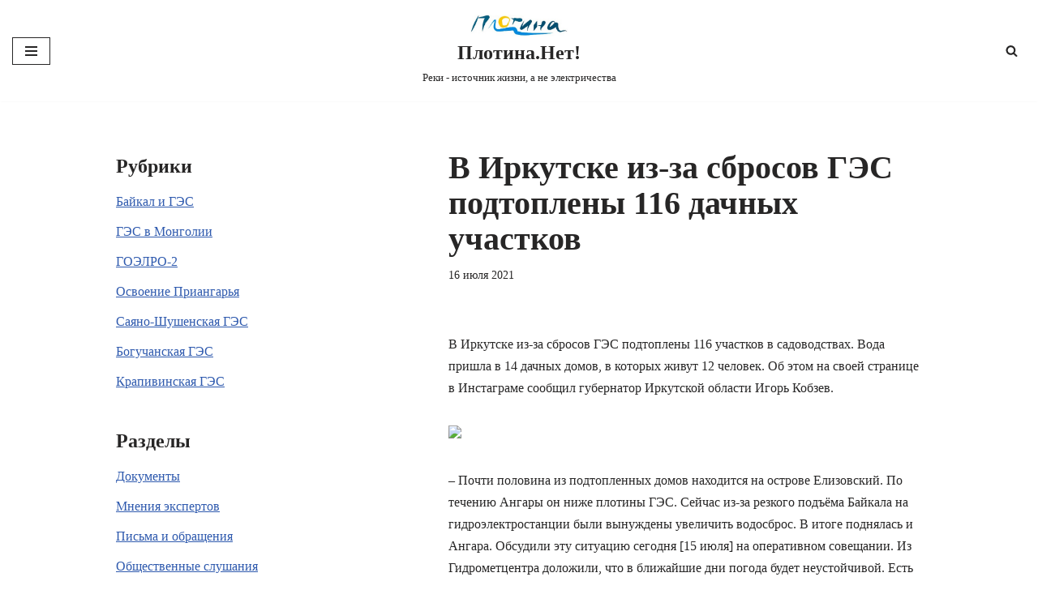

--- FILE ---
content_type: text/html; charset=UTF-8
request_url: https://www.plotina.net/v-irkutske-iz-za-sbrosov-ges-podtopleny-116-dachnyx-uchastkov/
body_size: 16921
content:
<!DOCTYPE html>
<html lang="ru-RU" prefix="og: http://ogp.me/ns# fb: http://ogp.me/ns/fb#">

<head>
	
	<meta charset="UTF-8">
	<meta name="viewport" content="width=device-width, initial-scale=1, minimum-scale=1">
	<link rel="profile" href="http://gmpg.org/xfn/11">
		<title>В Иркутске из-за сбросов ГЭС подтоплены 116 дачных участков &#8212; Плотина.Нет!</title>
<meta name='robots' content='max-image-preview:large' />
	<style>img:is([sizes="auto" i], [sizes^="auto," i]) { contain-intrinsic-size: 3000px 1500px }</style>
	<link rel='dns-prefetch' href='//www.plotina.net' />
<link rel="alternate" type="application/rss+xml" title="Плотина.Нет! &raquo; Лента" href="https://www.plotina.net/feed/" />
<link rel="alternate" type="application/rss+xml" title="Плотина.Нет! &raquo; Лента комментариев" href="https://www.plotina.net/comments/feed/" />
<link rel="alternate" type="application/rss+xml" title="Плотина.Нет! &raquo; Лента комментариев к &laquo;В Иркутске из-за сбросов ГЭС подтоплены 116 дачных участков&raquo;" href="https://www.plotina.net/v-irkutske-iz-za-sbrosov-ges-podtopleny-116-dachnyx-uchastkov/feed/" />
<script>
window._wpemojiSettings = {"baseUrl":"https:\/\/s.w.org\/images\/core\/emoji\/16.0.1\/72x72\/","ext":".png","svgUrl":"https:\/\/s.w.org\/images\/core\/emoji\/16.0.1\/svg\/","svgExt":".svg","source":{"concatemoji":"https:\/\/www.plotina.net\/wp-includes\/js\/wp-emoji-release.min.js?ver=6.8.3"}};
/*! This file is auto-generated */
!function(s,n){var o,i,e;function c(e){try{var t={supportTests:e,timestamp:(new Date).valueOf()};sessionStorage.setItem(o,JSON.stringify(t))}catch(e){}}function p(e,t,n){e.clearRect(0,0,e.canvas.width,e.canvas.height),e.fillText(t,0,0);var t=new Uint32Array(e.getImageData(0,0,e.canvas.width,e.canvas.height).data),a=(e.clearRect(0,0,e.canvas.width,e.canvas.height),e.fillText(n,0,0),new Uint32Array(e.getImageData(0,0,e.canvas.width,e.canvas.height).data));return t.every(function(e,t){return e===a[t]})}function u(e,t){e.clearRect(0,0,e.canvas.width,e.canvas.height),e.fillText(t,0,0);for(var n=e.getImageData(16,16,1,1),a=0;a<n.data.length;a++)if(0!==n.data[a])return!1;return!0}function f(e,t,n,a){switch(t){case"flag":return n(e,"\ud83c\udff3\ufe0f\u200d\u26a7\ufe0f","\ud83c\udff3\ufe0f\u200b\u26a7\ufe0f")?!1:!n(e,"\ud83c\udde8\ud83c\uddf6","\ud83c\udde8\u200b\ud83c\uddf6")&&!n(e,"\ud83c\udff4\udb40\udc67\udb40\udc62\udb40\udc65\udb40\udc6e\udb40\udc67\udb40\udc7f","\ud83c\udff4\u200b\udb40\udc67\u200b\udb40\udc62\u200b\udb40\udc65\u200b\udb40\udc6e\u200b\udb40\udc67\u200b\udb40\udc7f");case"emoji":return!a(e,"\ud83e\udedf")}return!1}function g(e,t,n,a){var r="undefined"!=typeof WorkerGlobalScope&&self instanceof WorkerGlobalScope?new OffscreenCanvas(300,150):s.createElement("canvas"),o=r.getContext("2d",{willReadFrequently:!0}),i=(o.textBaseline="top",o.font="600 32px Arial",{});return e.forEach(function(e){i[e]=t(o,e,n,a)}),i}function t(e){var t=s.createElement("script");t.src=e,t.defer=!0,s.head.appendChild(t)}"undefined"!=typeof Promise&&(o="wpEmojiSettingsSupports",i=["flag","emoji"],n.supports={everything:!0,everythingExceptFlag:!0},e=new Promise(function(e){s.addEventListener("DOMContentLoaded",e,{once:!0})}),new Promise(function(t){var n=function(){try{var e=JSON.parse(sessionStorage.getItem(o));if("object"==typeof e&&"number"==typeof e.timestamp&&(new Date).valueOf()<e.timestamp+604800&&"object"==typeof e.supportTests)return e.supportTests}catch(e){}return null}();if(!n){if("undefined"!=typeof Worker&&"undefined"!=typeof OffscreenCanvas&&"undefined"!=typeof URL&&URL.createObjectURL&&"undefined"!=typeof Blob)try{var e="postMessage("+g.toString()+"("+[JSON.stringify(i),f.toString(),p.toString(),u.toString()].join(",")+"));",a=new Blob([e],{type:"text/javascript"}),r=new Worker(URL.createObjectURL(a),{name:"wpTestEmojiSupports"});return void(r.onmessage=function(e){c(n=e.data),r.terminate(),t(n)})}catch(e){}c(n=g(i,f,p,u))}t(n)}).then(function(e){for(var t in e)n.supports[t]=e[t],n.supports.everything=n.supports.everything&&n.supports[t],"flag"!==t&&(n.supports.everythingExceptFlag=n.supports.everythingExceptFlag&&n.supports[t]);n.supports.everythingExceptFlag=n.supports.everythingExceptFlag&&!n.supports.flag,n.DOMReady=!1,n.readyCallback=function(){n.DOMReady=!0}}).then(function(){return e}).then(function(){var e;n.supports.everything||(n.readyCallback(),(e=n.source||{}).concatemoji?t(e.concatemoji):e.wpemoji&&e.twemoji&&(t(e.twemoji),t(e.wpemoji)))}))}((window,document),window._wpemojiSettings);
</script>
<style id='wp-emoji-styles-inline-css'>

	img.wp-smiley, img.emoji {
		display: inline !important;
		border: none !important;
		box-shadow: none !important;
		height: 1em !important;
		width: 1em !important;
		margin: 0 0.07em !important;
		vertical-align: -0.1em !important;
		background: none !important;
		padding: 0 !important;
	}
</style>
<link rel='stylesheet' id='wp-block-library-css' href='https://www.plotina.net/wp-includes/css/dist/block-library/style.min.css?ver=6.8.3' media='all' />
<style id='classic-theme-styles-inline-css'>
/*! This file is auto-generated */
.wp-block-button__link{color:#fff;background-color:#32373c;border-radius:9999px;box-shadow:none;text-decoration:none;padding:calc(.667em + 2px) calc(1.333em + 2px);font-size:1.125em}.wp-block-file__button{background:#32373c;color:#fff;text-decoration:none}
</style>
<style id='global-styles-inline-css'>
:root{--wp--preset--aspect-ratio--square: 1;--wp--preset--aspect-ratio--4-3: 4/3;--wp--preset--aspect-ratio--3-4: 3/4;--wp--preset--aspect-ratio--3-2: 3/2;--wp--preset--aspect-ratio--2-3: 2/3;--wp--preset--aspect-ratio--16-9: 16/9;--wp--preset--aspect-ratio--9-16: 9/16;--wp--preset--color--black: #000000;--wp--preset--color--cyan-bluish-gray: #abb8c3;--wp--preset--color--white: #ffffff;--wp--preset--color--pale-pink: #f78da7;--wp--preset--color--vivid-red: #cf2e2e;--wp--preset--color--luminous-vivid-orange: #ff6900;--wp--preset--color--luminous-vivid-amber: #fcb900;--wp--preset--color--light-green-cyan: #7bdcb5;--wp--preset--color--vivid-green-cyan: #00d084;--wp--preset--color--pale-cyan-blue: #8ed1fc;--wp--preset--color--vivid-cyan-blue: #0693e3;--wp--preset--color--vivid-purple: #9b51e0;--wp--preset--color--neve-link-color: var(--nv-primary-accent);--wp--preset--color--neve-link-hover-color: var(--nv-secondary-accent);--wp--preset--color--nv-site-bg: var(--nv-site-bg);--wp--preset--color--nv-light-bg: var(--nv-light-bg);--wp--preset--color--nv-dark-bg: var(--nv-dark-bg);--wp--preset--color--neve-text-color: var(--nv-text-color);--wp--preset--color--nv-text-dark-bg: var(--nv-text-dark-bg);--wp--preset--color--nv-c-1: var(--nv-c-1);--wp--preset--color--nv-c-2: var(--nv-c-2);--wp--preset--gradient--vivid-cyan-blue-to-vivid-purple: linear-gradient(135deg,rgba(6,147,227,1) 0%,rgb(155,81,224) 100%);--wp--preset--gradient--light-green-cyan-to-vivid-green-cyan: linear-gradient(135deg,rgb(122,220,180) 0%,rgb(0,208,130) 100%);--wp--preset--gradient--luminous-vivid-amber-to-luminous-vivid-orange: linear-gradient(135deg,rgba(252,185,0,1) 0%,rgba(255,105,0,1) 100%);--wp--preset--gradient--luminous-vivid-orange-to-vivid-red: linear-gradient(135deg,rgba(255,105,0,1) 0%,rgb(207,46,46) 100%);--wp--preset--gradient--very-light-gray-to-cyan-bluish-gray: linear-gradient(135deg,rgb(238,238,238) 0%,rgb(169,184,195) 100%);--wp--preset--gradient--cool-to-warm-spectrum: linear-gradient(135deg,rgb(74,234,220) 0%,rgb(151,120,209) 20%,rgb(207,42,186) 40%,rgb(238,44,130) 60%,rgb(251,105,98) 80%,rgb(254,248,76) 100%);--wp--preset--gradient--blush-light-purple: linear-gradient(135deg,rgb(255,206,236) 0%,rgb(152,150,240) 100%);--wp--preset--gradient--blush-bordeaux: linear-gradient(135deg,rgb(254,205,165) 0%,rgb(254,45,45) 50%,rgb(107,0,62) 100%);--wp--preset--gradient--luminous-dusk: linear-gradient(135deg,rgb(255,203,112) 0%,rgb(199,81,192) 50%,rgb(65,88,208) 100%);--wp--preset--gradient--pale-ocean: linear-gradient(135deg,rgb(255,245,203) 0%,rgb(182,227,212) 50%,rgb(51,167,181) 100%);--wp--preset--gradient--electric-grass: linear-gradient(135deg,rgb(202,248,128) 0%,rgb(113,206,126) 100%);--wp--preset--gradient--midnight: linear-gradient(135deg,rgb(2,3,129) 0%,rgb(40,116,252) 100%);--wp--preset--font-size--small: 13px;--wp--preset--font-size--medium: 20px;--wp--preset--font-size--large: 36px;--wp--preset--font-size--x-large: 42px;--wp--preset--spacing--20: 0.44rem;--wp--preset--spacing--30: 0.67rem;--wp--preset--spacing--40: 1rem;--wp--preset--spacing--50: 1.5rem;--wp--preset--spacing--60: 2.25rem;--wp--preset--spacing--70: 3.38rem;--wp--preset--spacing--80: 5.06rem;--wp--preset--shadow--natural: 6px 6px 9px rgba(0, 0, 0, 0.2);--wp--preset--shadow--deep: 12px 12px 50px rgba(0, 0, 0, 0.4);--wp--preset--shadow--sharp: 6px 6px 0px rgba(0, 0, 0, 0.2);--wp--preset--shadow--outlined: 6px 6px 0px -3px rgba(255, 255, 255, 1), 6px 6px rgba(0, 0, 0, 1);--wp--preset--shadow--crisp: 6px 6px 0px rgba(0, 0, 0, 1);}:where(.is-layout-flex){gap: 0.5em;}:where(.is-layout-grid){gap: 0.5em;}body .is-layout-flex{display: flex;}.is-layout-flex{flex-wrap: wrap;align-items: center;}.is-layout-flex > :is(*, div){margin: 0;}body .is-layout-grid{display: grid;}.is-layout-grid > :is(*, div){margin: 0;}:where(.wp-block-columns.is-layout-flex){gap: 2em;}:where(.wp-block-columns.is-layout-grid){gap: 2em;}:where(.wp-block-post-template.is-layout-flex){gap: 1.25em;}:where(.wp-block-post-template.is-layout-grid){gap: 1.25em;}.has-black-color{color: var(--wp--preset--color--black) !important;}.has-cyan-bluish-gray-color{color: var(--wp--preset--color--cyan-bluish-gray) !important;}.has-white-color{color: var(--wp--preset--color--white) !important;}.has-pale-pink-color{color: var(--wp--preset--color--pale-pink) !important;}.has-vivid-red-color{color: var(--wp--preset--color--vivid-red) !important;}.has-luminous-vivid-orange-color{color: var(--wp--preset--color--luminous-vivid-orange) !important;}.has-luminous-vivid-amber-color{color: var(--wp--preset--color--luminous-vivid-amber) !important;}.has-light-green-cyan-color{color: var(--wp--preset--color--light-green-cyan) !important;}.has-vivid-green-cyan-color{color: var(--wp--preset--color--vivid-green-cyan) !important;}.has-pale-cyan-blue-color{color: var(--wp--preset--color--pale-cyan-blue) !important;}.has-vivid-cyan-blue-color{color: var(--wp--preset--color--vivid-cyan-blue) !important;}.has-vivid-purple-color{color: var(--wp--preset--color--vivid-purple) !important;}.has-neve-link-color-color{color: var(--wp--preset--color--neve-link-color) !important;}.has-neve-link-hover-color-color{color: var(--wp--preset--color--neve-link-hover-color) !important;}.has-nv-site-bg-color{color: var(--wp--preset--color--nv-site-bg) !important;}.has-nv-light-bg-color{color: var(--wp--preset--color--nv-light-bg) !important;}.has-nv-dark-bg-color{color: var(--wp--preset--color--nv-dark-bg) !important;}.has-neve-text-color-color{color: var(--wp--preset--color--neve-text-color) !important;}.has-nv-text-dark-bg-color{color: var(--wp--preset--color--nv-text-dark-bg) !important;}.has-nv-c-1-color{color: var(--wp--preset--color--nv-c-1) !important;}.has-nv-c-2-color{color: var(--wp--preset--color--nv-c-2) !important;}.has-black-background-color{background-color: var(--wp--preset--color--black) !important;}.has-cyan-bluish-gray-background-color{background-color: var(--wp--preset--color--cyan-bluish-gray) !important;}.has-white-background-color{background-color: var(--wp--preset--color--white) !important;}.has-pale-pink-background-color{background-color: var(--wp--preset--color--pale-pink) !important;}.has-vivid-red-background-color{background-color: var(--wp--preset--color--vivid-red) !important;}.has-luminous-vivid-orange-background-color{background-color: var(--wp--preset--color--luminous-vivid-orange) !important;}.has-luminous-vivid-amber-background-color{background-color: var(--wp--preset--color--luminous-vivid-amber) !important;}.has-light-green-cyan-background-color{background-color: var(--wp--preset--color--light-green-cyan) !important;}.has-vivid-green-cyan-background-color{background-color: var(--wp--preset--color--vivid-green-cyan) !important;}.has-pale-cyan-blue-background-color{background-color: var(--wp--preset--color--pale-cyan-blue) !important;}.has-vivid-cyan-blue-background-color{background-color: var(--wp--preset--color--vivid-cyan-blue) !important;}.has-vivid-purple-background-color{background-color: var(--wp--preset--color--vivid-purple) !important;}.has-neve-link-color-background-color{background-color: var(--wp--preset--color--neve-link-color) !important;}.has-neve-link-hover-color-background-color{background-color: var(--wp--preset--color--neve-link-hover-color) !important;}.has-nv-site-bg-background-color{background-color: var(--wp--preset--color--nv-site-bg) !important;}.has-nv-light-bg-background-color{background-color: var(--wp--preset--color--nv-light-bg) !important;}.has-nv-dark-bg-background-color{background-color: var(--wp--preset--color--nv-dark-bg) !important;}.has-neve-text-color-background-color{background-color: var(--wp--preset--color--neve-text-color) !important;}.has-nv-text-dark-bg-background-color{background-color: var(--wp--preset--color--nv-text-dark-bg) !important;}.has-nv-c-1-background-color{background-color: var(--wp--preset--color--nv-c-1) !important;}.has-nv-c-2-background-color{background-color: var(--wp--preset--color--nv-c-2) !important;}.has-black-border-color{border-color: var(--wp--preset--color--black) !important;}.has-cyan-bluish-gray-border-color{border-color: var(--wp--preset--color--cyan-bluish-gray) !important;}.has-white-border-color{border-color: var(--wp--preset--color--white) !important;}.has-pale-pink-border-color{border-color: var(--wp--preset--color--pale-pink) !important;}.has-vivid-red-border-color{border-color: var(--wp--preset--color--vivid-red) !important;}.has-luminous-vivid-orange-border-color{border-color: var(--wp--preset--color--luminous-vivid-orange) !important;}.has-luminous-vivid-amber-border-color{border-color: var(--wp--preset--color--luminous-vivid-amber) !important;}.has-light-green-cyan-border-color{border-color: var(--wp--preset--color--light-green-cyan) !important;}.has-vivid-green-cyan-border-color{border-color: var(--wp--preset--color--vivid-green-cyan) !important;}.has-pale-cyan-blue-border-color{border-color: var(--wp--preset--color--pale-cyan-blue) !important;}.has-vivid-cyan-blue-border-color{border-color: var(--wp--preset--color--vivid-cyan-blue) !important;}.has-vivid-purple-border-color{border-color: var(--wp--preset--color--vivid-purple) !important;}.has-neve-link-color-border-color{border-color: var(--wp--preset--color--neve-link-color) !important;}.has-neve-link-hover-color-border-color{border-color: var(--wp--preset--color--neve-link-hover-color) !important;}.has-nv-site-bg-border-color{border-color: var(--wp--preset--color--nv-site-bg) !important;}.has-nv-light-bg-border-color{border-color: var(--wp--preset--color--nv-light-bg) !important;}.has-nv-dark-bg-border-color{border-color: var(--wp--preset--color--nv-dark-bg) !important;}.has-neve-text-color-border-color{border-color: var(--wp--preset--color--neve-text-color) !important;}.has-nv-text-dark-bg-border-color{border-color: var(--wp--preset--color--nv-text-dark-bg) !important;}.has-nv-c-1-border-color{border-color: var(--wp--preset--color--nv-c-1) !important;}.has-nv-c-2-border-color{border-color: var(--wp--preset--color--nv-c-2) !important;}.has-vivid-cyan-blue-to-vivid-purple-gradient-background{background: var(--wp--preset--gradient--vivid-cyan-blue-to-vivid-purple) !important;}.has-light-green-cyan-to-vivid-green-cyan-gradient-background{background: var(--wp--preset--gradient--light-green-cyan-to-vivid-green-cyan) !important;}.has-luminous-vivid-amber-to-luminous-vivid-orange-gradient-background{background: var(--wp--preset--gradient--luminous-vivid-amber-to-luminous-vivid-orange) !important;}.has-luminous-vivid-orange-to-vivid-red-gradient-background{background: var(--wp--preset--gradient--luminous-vivid-orange-to-vivid-red) !important;}.has-very-light-gray-to-cyan-bluish-gray-gradient-background{background: var(--wp--preset--gradient--very-light-gray-to-cyan-bluish-gray) !important;}.has-cool-to-warm-spectrum-gradient-background{background: var(--wp--preset--gradient--cool-to-warm-spectrum) !important;}.has-blush-light-purple-gradient-background{background: var(--wp--preset--gradient--blush-light-purple) !important;}.has-blush-bordeaux-gradient-background{background: var(--wp--preset--gradient--blush-bordeaux) !important;}.has-luminous-dusk-gradient-background{background: var(--wp--preset--gradient--luminous-dusk) !important;}.has-pale-ocean-gradient-background{background: var(--wp--preset--gradient--pale-ocean) !important;}.has-electric-grass-gradient-background{background: var(--wp--preset--gradient--electric-grass) !important;}.has-midnight-gradient-background{background: var(--wp--preset--gradient--midnight) !important;}.has-small-font-size{font-size: var(--wp--preset--font-size--small) !important;}.has-medium-font-size{font-size: var(--wp--preset--font-size--medium) !important;}.has-large-font-size{font-size: var(--wp--preset--font-size--large) !important;}.has-x-large-font-size{font-size: var(--wp--preset--font-size--x-large) !important;}
:where(.wp-block-post-template.is-layout-flex){gap: 1.25em;}:where(.wp-block-post-template.is-layout-grid){gap: 1.25em;}
:where(.wp-block-columns.is-layout-flex){gap: 2em;}:where(.wp-block-columns.is-layout-grid){gap: 2em;}
:root :where(.wp-block-pullquote){font-size: 1.5em;line-height: 1.6;}
</style>
<link rel='stylesheet' id='collapsed-archives-style-css' href='https://www.plotina.net/wp-content/plugins/collapsed-archives/style.css?ver=6.8.3' media='all' />
<link rel='stylesheet' id='neve-style-css' href='https://www.plotina.net/wp-content/themes/neve/style-main-new.min.css?ver=4.1.4' media='all' />
<style id='neve-style-inline-css'>
.is-menu-sidebar .header-menu-sidebar { visibility: visible; }.is-menu-sidebar.menu_sidebar_slide_left .header-menu-sidebar { transform: translate3d(0, 0, 0); left: 0; }.is-menu-sidebar.menu_sidebar_slide_right .header-menu-sidebar { transform: translate3d(0, 0, 0); right: 0; }.is-menu-sidebar.menu_sidebar_pull_right .header-menu-sidebar, .is-menu-sidebar.menu_sidebar_pull_left .header-menu-sidebar { transform: translateX(0); }.is-menu-sidebar.menu_sidebar_dropdown .header-menu-sidebar { height: auto; }.is-menu-sidebar.menu_sidebar_dropdown .header-menu-sidebar-inner { max-height: 400px; padding: 20px 0; }.is-menu-sidebar.menu_sidebar_full_canvas .header-menu-sidebar { opacity: 1; }.header-menu-sidebar .menu-item-nav-search:not(.floating) { pointer-events: none; }.header-menu-sidebar .menu-item-nav-search .is-menu-sidebar { pointer-events: unset; }@media screen and (max-width: 960px) { .builder-item.cr .item--inner { --textalign: center; --justify: center; } }
.nv-meta-list li.meta:not(:last-child):after { content:"/" }.nv-meta-list .no-mobile{
			display:none;
		}.nv-meta-list li.last::after{
			content: ""!important;
		}@media (min-width: 769px) {
			.nv-meta-list .no-mobile {
				display: inline-block;
			}
			.nv-meta-list li.last:not(:last-child)::after {
		 		content: "/" !important;
			}
		}
 :root{ --container: 748px;--postwidth:100%; --primarybtnbg: var(--nv-primary-accent); --primarybtnhoverbg: var(--nv-primary-accent); --primarybtncolor: #fff; --secondarybtncolor: var(--nv-primary-accent); --primarybtnhovercolor: #fff; --secondarybtnhovercolor: var(--nv-primary-accent);--primarybtnborderradius:3px;--secondarybtnborderradius:3px;--secondarybtnborderwidth:3px;--btnpadding:13px 15px;--primarybtnpadding:13px 15px;--secondarybtnpadding:calc(13px - 3px) calc(15px - 3px); --bodyfontfamily: Georgia,serif; --bodyfontsize: 15px; --bodylineheight: 1.6; --bodyletterspacing: 0px; --bodyfontweight: 400; --h1fontsize: 36px; --h1fontweight: 700; --h1lineheight: 1.2; --h1letterspacing: 0px; --h1texttransform: none; --h2fontsize: 28px; --h2fontweight: 700; --h2lineheight: 1.3; --h2letterspacing: 0px; --h2texttransform: none; --h3fontsize: 24px; --h3fontweight: 700; --h3lineheight: 1.4; --h3letterspacing: 0px; --h3texttransform: none; --h4fontsize: 20px; --h4fontweight: 700; --h4lineheight: 1.6; --h4letterspacing: 0px; --h4texttransform: none; --h5fontsize: 16px; --h5fontweight: 700; --h5lineheight: 1.6; --h5letterspacing: 0px; --h5texttransform: none; --h6fontsize: 14px; --h6fontweight: 700; --h6lineheight: 1.6; --h6letterspacing: 0px; --h6texttransform: none;--formfieldborderwidth:2px;--formfieldborderradius:3px; --formfieldbgcolor: var(--nv-site-bg); --formfieldbordercolor: #dddddd; --formfieldcolor: var(--nv-text-color);--formfieldpadding:10px 12px; } .nv-post-thumbnail-wrap img{ aspect-ratio: 4/3; object-fit: cover; } .layout-grid .nv-post-thumbnail-wrap{ margin-right:-25px;margin-left:-25px; } .nv-index-posts{ --borderradius:8px;--padding:25px 25px 25px 25px;--cardboxshadow:0 0 2px 0 rgba(0,0,0,0.15); --cardbgcolor: var(--nv-site-bg); --cardcolor: var(--nv-text-color); } .single-post-container .alignfull > [class*="__inner-container"], .single-post-container .alignwide > [class*="__inner-container"]{ max-width:718px } .nv-meta-list{ --avatarsize: 20px; } .single .nv-meta-list{ --avatarsize: 20px; } .nv-post-cover{ --height: 250px;--padding:40px 15px;--justify: flex-start; --textalign: left; --valign: center; } .nv-post-cover .nv-title-meta-wrap, .nv-page-title-wrap, .entry-header{ --textalign: left; } .nv-is-boxed.nv-title-meta-wrap{ --padding:40px 15px; --bgcolor: var(--nv-dark-bg); } .nv-overlay{ --opacity: 50; --blendmode: normal; } .nv-is-boxed.nv-comments-wrap{ --padding:20px; } .nv-is-boxed.comment-respond{ --padding:20px; } .single:not(.single-product), .page{ --c-vspace:0 0 0 0;; } .global-styled{ --bgcolor: var(--nv-site-bg); } .header-top{ --rowbcolor: var(--nv-light-bg); --color: var(--nv-text-color); --bgcolor: var(--nv-site-bg); } .header-main{ --rowbcolor: var(--nv-light-bg); --color: var(--nv-text-color);--bgimage:none;--bgposition:50% 50%;;--bgattachment:fixed;--bgoverlayopacity:0.5; } .header-bottom{ --rowbcolor: var(--nv-light-bg); --color: var(--nv-text-color); --bgcolor: var(--nv-site-bg); } .header-menu-sidebar-bg{ --justify: flex-start; --textalign: left;--flexg: 1;--wrapdropdownwidth: auto; --color: var(--nv-text-color); --bgcolor: var(--nv-site-bg); } .header-menu-sidebar{ width: 360px; } .builder-item--logo{ --maxwidth: 120px; --fs: 24px;--padding:10px 0;--margin:0; --textalign: center;--justify: center; } .builder-item--nav-icon,.header-menu-sidebar .close-sidebar-panel .navbar-toggle{ --borderradius:0; } .builder-item--nav-icon{ --label-margin:0 5px 0 0;;--padding:10px 15px;--margin:0; } .builder-item--primary-menu{ --hovercolor: var(--nv-secondary-accent); --hovertextcolor: var(--nv-text-color); --activecolor: var(--nv-primary-accent); --spacing: 20px; --height: 25px;--padding:0;--margin:0; --fontsize: 1em; --lineheight: 1.6; --letterspacing: 0px; --fontweight: 500; --texttransform: none; --iconsize: 1em; } .hfg-is-group.has-primary-menu .inherit-ff{ --inheritedfw: 500; } .builder-item--header_search_responsive{ --iconsize: 15px; --formfieldfontsize: 14px;--formfieldborderwidth:2px;--formfieldborderradius:2px; --height: 40px;--padding:0 10px;--margin:0; } .footer-top-inner .row{ grid-template-columns:1fr 1fr 1fr; --valign: flex-start; } .footer-top{ --rowbcolor: var(--nv-light-bg); --color: var(--nv-text-color); --bgcolor: var(--nv-site-bg); } .footer-main-inner .row{ grid-template-columns:1fr 1fr 1fr; --valign: flex-start; } .footer-main{ --rowbcolor: var(--nv-light-bg); --color: var(--nv-text-color); --bgcolor: var(--nv-site-bg); } .footer-bottom-inner .row{ grid-template-columns:1fr; --valign: flex-start; } .footer-bottom{ --rowbcolor: var(--nv-light-bg); --color: var(--nv-text-dark-bg); --bgcolor: var(--nv-dark-bg); } @media(min-width: 576px){ :root{ --container: 992px;--postwidth:50%;--btnpadding:13px 15px;--primarybtnpadding:13px 15px;--secondarybtnpadding:calc(13px - 3px) calc(15px - 3px); --bodyfontsize: 16px; --bodylineheight: 1.6; --bodyletterspacing: 0px; --h1fontsize: 38px; --h1lineheight: 1.2; --h1letterspacing: 0px; --h2fontsize: 30px; --h2lineheight: 1.2; --h2letterspacing: 0px; --h3fontsize: 26px; --h3lineheight: 1.4; --h3letterspacing: 0px; --h4fontsize: 22px; --h4lineheight: 1.5; --h4letterspacing: 0px; --h5fontsize: 18px; --h5lineheight: 1.6; --h5letterspacing: 0px; --h6fontsize: 14px; --h6lineheight: 1.6; --h6letterspacing: 0px; } .layout-grid .nv-post-thumbnail-wrap{ margin-right:-25px;margin-left:-25px; } .nv-index-posts{ --padding:25px 25px 25px 25px; } .single-post-container .alignfull > [class*="__inner-container"], .single-post-container .alignwide > [class*="__inner-container"]{ max-width:962px } .nv-meta-list{ --avatarsize: 20px; } .single .nv-meta-list{ --avatarsize: 20px; } .nv-post-cover{ --height: 320px;--padding:60px 30px;--justify: flex-start; --textalign: left; --valign: center; } .nv-post-cover .nv-title-meta-wrap, .nv-page-title-wrap, .entry-header{ --textalign: left; } .nv-is-boxed.nv-title-meta-wrap{ --padding:60px 30px; } .nv-is-boxed.nv-comments-wrap{ --padding:30px; } .nv-is-boxed.comment-respond{ --padding:30px; } .single:not(.single-product), .page{ --c-vspace:0 0 0 0;; } .header-menu-sidebar-bg{ --justify: flex-start; --textalign: left;--flexg: 1;--wrapdropdownwidth: auto; } .header-menu-sidebar{ width: 360px; } .builder-item--logo{ --maxwidth: 120px; --fs: 24px;--padding:10px 0;--margin:0; --textalign: center;--justify: center; } .builder-item--nav-icon{ --label-margin:0 5px 0 0;;--padding:10px 15px;--margin:0; } .builder-item--primary-menu{ --spacing: 20px; --height: 25px;--padding:0;--margin:0; --fontsize: 1em; --lineheight: 1.6; --letterspacing: 0px; --iconsize: 1em; } .builder-item--header_search_responsive{ --formfieldfontsize: 14px;--formfieldborderwidth:2px;--formfieldborderradius:2px; --height: 40px;--padding:0 10px;--margin:0; } }@media(min-width: 960px){ :root{ --container: 1024px;--postwidth:33.333333333333%;--btnpadding:13px 15px;--primarybtnpadding:13px 15px;--secondarybtnpadding:calc(13px - 3px) calc(15px - 3px); --bodyfontsize: 16px; --bodylineheight: 1.7; --bodyletterspacing: 0px; --h1fontsize: 40px; --h1lineheight: 1.1; --h1letterspacing: 0px; --h2fontsize: 32px; --h2lineheight: 1.2; --h2letterspacing: 0px; --h3fontsize: 28px; --h3lineheight: 1.4; --h3letterspacing: 0px; --h4fontsize: 24px; --h4lineheight: 1.5; --h4letterspacing: 0px; --h5fontsize: 20px; --h5lineheight: 1.6; --h5letterspacing: 0px; --h6fontsize: 16px; --h6lineheight: 1.6; --h6letterspacing: 0px; } .layout-grid .nv-post-thumbnail-wrap{ margin-right:-25px;margin-left:-25px; } .nv-index-posts{ --padding:25px 25px 25px 25px; } body:not(.single):not(.archive):not(.blog):not(.search):not(.error404) .neve-main > .container .col, body.post-type-archive-course .neve-main > .container .col, body.post-type-archive-llms_membership .neve-main > .container .col{ max-width: 100%; } body:not(.single):not(.archive):not(.blog):not(.search):not(.error404) .nv-sidebar-wrap, body.post-type-archive-course .nv-sidebar-wrap, body.post-type-archive-llms_membership .nv-sidebar-wrap{ max-width: 0%; } .neve-main > .archive-container .nv-index-posts.col{ max-width: 100%; } .neve-main > .archive-container .nv-sidebar-wrap{ max-width: 0%; } .neve-main > .single-post-container .nv-single-post-wrap.col{ max-width: 60%; } .single-post-container .alignfull > [class*="__inner-container"], .single-post-container .alignwide > [class*="__inner-container"]{ max-width:584px } .container-fluid.single-post-container .alignfull > [class*="__inner-container"], .container-fluid.single-post-container .alignwide > [class*="__inner-container"]{ max-width:calc(60% + 15px) } .neve-main > .single-post-container .nv-sidebar-wrap{ max-width: 40%; } .nv-meta-list{ --avatarsize: 20px; } .single .nv-meta-list{ --avatarsize: 20px; } .blog .blog-entry-title, .archive .blog-entry-title{ --lineheight: 1.1em; } .nv-post-cover{ --height: 400px;--padding:60px 40px;--justify: flex-start; --textalign: left; --valign: center; } .nv-post-cover .nv-title-meta-wrap, .nv-page-title-wrap, .entry-header{ --textalign: left; } .nv-is-boxed.nv-title-meta-wrap{ --padding:60px 40px; } .nv-is-boxed.nv-comments-wrap{ --padding:40px; } .nv-is-boxed.comment-respond{ --padding:40px; } .single:not(.single-product), .page{ --c-vspace:0 0 0 0;; } .header-menu-sidebar-bg{ --justify: flex-start; --textalign: left;--flexg: 1;--wrapdropdownwidth: auto; } .header-menu-sidebar{ width: 360px; } .builder-item--logo{ --maxwidth: 120px; --fs: 24px;--padding:10px 0;--margin:0; --textalign: center;--justify: center; } .builder-item--nav-icon{ --label-margin:0 5px 0 0;;--padding:10px 15px;--margin:0; } .builder-item--primary-menu{ --spacing: 20px; --height: 25px;--padding:0;--margin:0; --fontsize: 1em; --lineheight: 1.6; --letterspacing: 0px; --iconsize: 1em; } .builder-item--header_search_responsive{ --formfieldfontsize: 14px;--formfieldborderwidth:2px;--formfieldborderradius:2px; --height: 40px;--padding:0 10px;--margin:0; } }:root{--nv-primary-accent:#2f5aae;--nv-secondary-accent:#2f5aae;--nv-site-bg:#ffffff;--nv-light-bg:#f4f5f7;--nv-dark-bg:#121212;--nv-text-color:#272626;--nv-text-dark-bg:#ffffff;--nv-c-1:#9463ae;--nv-c-2:#be574b;--nv-fallback-ff:Arial, Helvetica, sans-serif;}
</style>
<link rel="https://api.w.org/" href="https://www.plotina.net/wp-json/" /><link rel="alternate" title="JSON" type="application/json" href="https://www.plotina.net/wp-json/wp/v2/posts/4973" /><link rel="EditURI" type="application/rsd+xml" title="RSD" href="https://www.plotina.net/xmlrpc.php?rsd" />
<meta name="generator" content="WordPress 6.8.3" />
<link rel="canonical" href="https://www.plotina.net/v-irkutske-iz-za-sbrosov-ges-podtopleny-116-dachnyx-uchastkov/" />
<link rel='shortlink' href='https://www.plotina.net/?p=4973' />
<link rel="alternate" title="oEmbed (JSON)" type="application/json+oembed" href="https://www.plotina.net/wp-json/oembed/1.0/embed?url=https%3A%2F%2Fwww.plotina.net%2Fv-irkutske-iz-za-sbrosov-ges-podtopleny-116-dachnyx-uchastkov%2F" />
<link rel="alternate" title="oEmbed (XML)" type="text/xml+oembed" href="https://www.plotina.net/wp-json/oembed/1.0/embed?url=https%3A%2F%2Fwww.plotina.net%2Fv-irkutske-iz-za-sbrosov-ges-podtopleny-116-dachnyx-uchastkov%2F&#038;format=xml" />

<!-- START - Open Graph and Twitter Card Tags 3.3.7 -->
 <!-- Facebook Open Graph -->
  <meta property="og:locale" content="ru_RU"/>
  <meta property="og:site_name" content="Плотина.Нет!"/>
  <meta property="og:title" content="В Иркутске из-за сбросов ГЭС подтоплены 116 дачных участков"/>
  <meta property="og:url" content="https://www.plotina.net/v-irkutske-iz-za-sbrosov-ges-podtopleny-116-dachnyx-uchastkov/"/>
  <meta property="og:type" content="article"/>
  <meta property="og:description" content="В Иркутске из-за сбросов ГЭС подтоплены 116 участков в садоводствах. Вода пришла в 14 дачных домов, в которых живут 12 человек. Об этом на своей странице в Инстаграме сообщил губернатор Иркутской области Игорь Кобзев. 


– Почти половина из подтопленных домов находится на острове Елизовский. По т"/>
  <meta property="og:image" content="https://www.plotina.net/wp-content/uploads/2021/07/evak_mchs.1657291491.jpg"/>
  <meta property="og:image:url" content="https://www.plotina.net/wp-content/uploads/2021/07/evak_mchs.1657291491.jpg"/>
  <meta property="og:image:secure_url" content="https://www.plotina.net/wp-content/uploads/2021/07/evak_mchs.1657291491.jpg"/>
 <!-- Google+ / Schema.org -->
 <!-- Twitter Cards -->
  <meta name="twitter:title" content="В Иркутске из-за сбросов ГЭС подтоплены 116 дачных участков"/>
  <meta name="twitter:url" content="https://www.plotina.net/v-irkutske-iz-za-sbrosov-ges-podtopleny-116-dachnyx-uchastkov/"/>
  <meta name="twitter:description" content="В Иркутске из-за сбросов ГЭС подтоплены 116 участков в садоводствах. Вода пришла в 14 дачных домов, в которых живут 12 человек. Об этом на своей странице в Инстаграме сообщил губернатор Иркутской области Игорь Кобзев. 


– Почти половина из подтопленных домов находится на острове Елизовский. По т"/>
  <meta name="twitter:image" content="https://www.plotina.net/wp-content/uploads/2021/07/evak_mchs.1657291491.jpg"/>
  <meta name="twitter:card" content="summary_large_image"/>
 <!-- SEO -->
 <!-- Misc. tags -->
 <!-- is_singular -->
<!-- END - Open Graph and Twitter Card Tags 3.3.7 -->
	

	</head>

<body  class="wp-singular post-template-default single single-post postid-4973 single-format-standard wp-theme-neve  nv-blog-grid nv-sidebar-left menu_sidebar_slide_left" id="neve_body"  >
<div class="wrapper">
	
	<header class="header"  >
		<a class="neve-skip-link show-on-focus" href="#content" >
			Перейти к содержимому		</a>
		<div id="header-grid"  class="hfg_header site-header">
	
<nav class="header--row header-main hide-on-mobile hide-on-tablet layout-fullwidth nv-navbar has-center header--row"
	data-row-id="main" data-show-on="desktop">

	<div
		class="header--row-inner header-main-inner">
		<div class="container">
			<div
				class="row row--wrapper"
				data-section="hfg_header_layout_main" >
				<div class="hfg-slot left"><div class="builder-item desktop-left"><div class="item--inner builder-item--nav-icon"
		data-section="header_menu_icon"
		data-item-id="nav-icon">
	<div class="menu-mobile-toggle item-button navbar-toggle-wrapper">
	<button type="button" class=" navbar-toggle"
			value="Меню навигации"
					aria-label="Меню навигации "
			aria-expanded="false" onclick="if('undefined' !== typeof toggleAriaClick ) { toggleAriaClick() }">
					<span class="bars">
				<span class="icon-bar"></span>
				<span class="icon-bar"></span>
				<span class="icon-bar"></span>
			</span>
					<span class="screen-reader-text">Меню навигации</span>
	</button>
</div> <!--.navbar-toggle-wrapper-->


	</div>

</div></div><div class="hfg-slot center"><div class="builder-item desktop-center"><div class="item--inner builder-item--logo"
		data-section="title_tagline"
		data-item-id="logo">
	
<div class="site-logo">
	<a class="brand" href="https://www.plotina.net/" aria-label="Плотина.Нет! Реки - источник жизни, а не электричества" rel="home"><div class="logo-on-top"><img width="364" height="83" src="https://www.plotina.net/wp-content/uploads/2025/11/plotina.jpg" class="neve-site-logo skip-lazy" alt="" data-variant="logo" decoding="async" srcset="https://www.plotina.net/wp-content/uploads/2025/11/plotina.jpg 364w, https://www.plotina.net/wp-content/uploads/2025/11/plotina-300x68.jpg 300w" sizes="(max-width: 364px) 100vw, 364px" /><div class="nv-title-tagline-wrap"><p class="site-title">Плотина.Нет!</p><small>Реки - источник жизни, а не электричества</small></div></div></a></div>
	</div>

</div></div><div class="hfg-slot right"><div class="builder-item desktop-left"><div class="item--inner builder-item--header_search_responsive"
		data-section="header_search_responsive"
		data-item-id="header_search_responsive">
	<div class="nv-search-icon-component" >
	<div  class="menu-item-nav-search canvas">
		<a aria-label="Поиск" href="#" class="nv-icon nv-search" >
				<svg width="15" height="15" viewBox="0 0 1792 1792" xmlns="http://www.w3.org/2000/svg"><path d="M1216 832q0-185-131.5-316.5t-316.5-131.5-316.5 131.5-131.5 316.5 131.5 316.5 316.5 131.5 316.5-131.5 131.5-316.5zm512 832q0 52-38 90t-90 38q-54 0-90-38l-343-342q-179 124-399 124-143 0-273.5-55.5t-225-150-150-225-55.5-273.5 55.5-273.5 150-225 225-150 273.5-55.5 273.5 55.5 225 150 150 225 55.5 273.5q0 220-124 399l343 343q37 37 37 90z" /></svg>
			</a>		<div class="nv-nav-search" aria-label="search">
			<div class="form-wrap container responsive-search">
				
<form role="search"
	method="get"
	class="search-form"
	action="https://www.plotina.net/">
	<label>
		<span class="screen-reader-text">Искать...</span>
	</label>
	<input type="search"
		class="search-field"
		aria-label="Поиск"
		placeholder="Искать..."
		value=""
		name="s"/>
	<button type="submit"
			class="search-submit nv-submit"
			aria-label="Поиск">
					<span class="nv-search-icon-wrap">
				<span class="nv-icon nv-search" >
				<svg width="15" height="15" viewBox="0 0 1792 1792" xmlns="http://www.w3.org/2000/svg"><path d="M1216 832q0-185-131.5-316.5t-316.5-131.5-316.5 131.5-131.5 316.5 131.5 316.5 316.5 131.5 316.5-131.5 131.5-316.5zm512 832q0 52-38 90t-90 38q-54 0-90-38l-343-342q-179 124-399 124-143 0-273.5-55.5t-225-150-150-225-55.5-273.5 55.5-273.5 150-225 225-150 273.5-55.5 273.5 55.5 225 150 150 225 55.5 273.5q0 220-124 399l343 343q37 37 37 90z" /></svg>
			</span>			</span>
			</button>
	</form>
			</div>
							<div class="close-container container responsive-search">
					<button  class="close-responsive-search" aria-label="Закрыть"
												>
						<svg width="50" height="50" viewBox="0 0 20 20" fill="#555555"><path d="M14.95 6.46L11.41 10l3.54 3.54l-1.41 1.41L10 11.42l-3.53 3.53l-1.42-1.42L8.58 10L5.05 6.47l1.42-1.42L10 8.58l3.54-3.53z"/></svg>
					</button>
				</div>
					</div>
	</div>
</div>
	</div>

</div></div>							</div>
		</div>
	</div>
</nav>


<nav class="header--row header-main hide-on-desktop layout-fullwidth nv-navbar has-center header--row"
	data-row-id="main" data-show-on="mobile">

	<div
		class="header--row-inner header-main-inner">
		<div class="container">
			<div
				class="row row--wrapper"
				data-section="hfg_header_layout_main" >
				<div class="hfg-slot left"><div class="builder-item tablet-left mobile-left"><div class="item--inner builder-item--header_search_responsive"
		data-section="header_search_responsive"
		data-item-id="header_search_responsive">
	<div class="nv-search-icon-component" >
	<div  class="menu-item-nav-search canvas">
		<a aria-label="Поиск" href="#" class="nv-icon nv-search" >
				<svg width="15" height="15" viewBox="0 0 1792 1792" xmlns="http://www.w3.org/2000/svg"><path d="M1216 832q0-185-131.5-316.5t-316.5-131.5-316.5 131.5-131.5 316.5 131.5 316.5 316.5 131.5 316.5-131.5 131.5-316.5zm512 832q0 52-38 90t-90 38q-54 0-90-38l-343-342q-179 124-399 124-143 0-273.5-55.5t-225-150-150-225-55.5-273.5 55.5-273.5 150-225 225-150 273.5-55.5 273.5 55.5 225 150 150 225 55.5 273.5q0 220-124 399l343 343q37 37 37 90z" /></svg>
			</a>		<div class="nv-nav-search" aria-label="search">
			<div class="form-wrap container responsive-search">
				
<form role="search"
	method="get"
	class="search-form"
	action="https://www.plotina.net/">
	<label>
		<span class="screen-reader-text">Искать...</span>
	</label>
	<input type="search"
		class="search-field"
		aria-label="Поиск"
		placeholder="Искать..."
		value=""
		name="s"/>
	<button type="submit"
			class="search-submit nv-submit"
			aria-label="Поиск">
					<span class="nv-search-icon-wrap">
				<span class="nv-icon nv-search" >
				<svg width="15" height="15" viewBox="0 0 1792 1792" xmlns="http://www.w3.org/2000/svg"><path d="M1216 832q0-185-131.5-316.5t-316.5-131.5-316.5 131.5-131.5 316.5 131.5 316.5 316.5 131.5 316.5-131.5 131.5-316.5zm512 832q0 52-38 90t-90 38q-54 0-90-38l-343-342q-179 124-399 124-143 0-273.5-55.5t-225-150-150-225-55.5-273.5 55.5-273.5 150-225 225-150 273.5-55.5 273.5 55.5 225 150 150 225 55.5 273.5q0 220-124 399l343 343q37 37 37 90z" /></svg>
			</span>			</span>
			</button>
	</form>
			</div>
							<div class="close-container container responsive-search">
					<button  class="close-responsive-search" aria-label="Закрыть"
												>
						<svg width="50" height="50" viewBox="0 0 20 20" fill="#555555"><path d="M14.95 6.46L11.41 10l3.54 3.54l-1.41 1.41L10 11.42l-3.53 3.53l-1.42-1.42L8.58 10L5.05 6.47l1.42-1.42L10 8.58l3.54-3.53z"/></svg>
					</button>
				</div>
					</div>
	</div>
</div>
	</div>

</div></div><div class="hfg-slot center"><div class="builder-item mobile-center tablet-center"><div class="item--inner builder-item--logo"
		data-section="title_tagline"
		data-item-id="logo">
	
<div class="site-logo">
	<a class="brand" href="https://www.plotina.net/" aria-label="Плотина.Нет! Реки - источник жизни, а не электричества" rel="home"><div class="logo-on-top"><img width="364" height="83" src="https://www.plotina.net/wp-content/uploads/2025/11/plotina.jpg" class="neve-site-logo skip-lazy" alt="" data-variant="logo" decoding="async" srcset="https://www.plotina.net/wp-content/uploads/2025/11/plotina.jpg 364w, https://www.plotina.net/wp-content/uploads/2025/11/plotina-300x68.jpg 300w" sizes="(max-width: 364px) 100vw, 364px" /><div class="nv-title-tagline-wrap"><p class="site-title">Плотина.Нет!</p><small>Реки - источник жизни, а не электричества</small></div></div></a></div>
	</div>

</div></div><div class="hfg-slot right"><div class="builder-item tablet-left mobile-left"><div class="item--inner builder-item--nav-icon"
		data-section="header_menu_icon"
		data-item-id="nav-icon">
	<div class="menu-mobile-toggle item-button navbar-toggle-wrapper">
	<button type="button" class=" navbar-toggle"
			value="Меню навигации"
					aria-label="Меню навигации "
			aria-expanded="false" onclick="if('undefined' !== typeof toggleAriaClick ) { toggleAriaClick() }">
					<span class="bars">
				<span class="icon-bar"></span>
				<span class="icon-bar"></span>
				<span class="icon-bar"></span>
			</span>
					<span class="screen-reader-text">Меню навигации</span>
	</button>
</div> <!--.navbar-toggle-wrapper-->


	</div>

</div></div>							</div>
		</div>
	</div>
</nav>

<div
		id="header-menu-sidebar" class="header-menu-sidebar tcb menu-sidebar-panel slide_left hfg-pe"
		data-row-id="sidebar">
	<div id="header-menu-sidebar-bg" class="header-menu-sidebar-bg">
				<div class="close-sidebar-panel navbar-toggle-wrapper">
			<button type="button" class="hamburger is-active  navbar-toggle active" 					value="Меню навигации"
					aria-label="Меню навигации "
					aria-expanded="false" onclick="if('undefined' !== typeof toggleAriaClick ) { toggleAriaClick() }">
								<span class="bars">
						<span class="icon-bar"></span>
						<span class="icon-bar"></span>
						<span class="icon-bar"></span>
					</span>
								<span class="screen-reader-text">
			Меню навигации					</span>
			</button>
		</div>
					<div id="header-menu-sidebar-inner" class="header-menu-sidebar-inner tcb ">
						<div class="builder-item has-nav"><div class="item--inner builder-item--primary-menu has_menu"
		data-section="header_menu_primary"
		data-item-id="primary-menu">
	<div class="nv-nav-wrap">
	<div role="navigation" class="nav-menu-primary"
			aria-label="Основное меню">

		<ul id="nv-primary-navigation-sidebar" class="primary-menu-ul nav-ul menu-mobile"><li id="menu-item-5037" class="menu-item menu-item-type-taxonomy menu-item-object-category current-post-ancestor current-menu-parent current-post-parent menu-item-5037"><div class="wrap"><a href="https://www.plotina.net/news/baikal/">Байкал и ГЭС</a></div></li>
<li id="menu-item-5038" class="menu-item menu-item-type-taxonomy menu-item-object-category menu-item-5038"><div class="wrap"><a href="https://www.plotina.net/news/mongolia/">ГЭС в Монголии</a></div></li>
<li id="menu-item-7373" class="menu-item menu-item-type-taxonomy menu-item-object-category menu-item-7373"><div class="wrap"><a href="https://www.plotina.net/news/goelro-2/">ГОЭЛРО-2</a></div></li>
<li id="menu-item-7374" class="menu-item menu-item-type-taxonomy menu-item-object-category menu-item-7374"><div class="wrap"><a href="https://www.plotina.net/news/sayan/">Саяно-Шушенская ГЭС</a></div></li>
<li id="menu-item-7375" class="menu-item menu-item-type-taxonomy menu-item-object-category menu-item-7375"><div class="wrap"><a href="https://www.plotina.net/news/boguchan/">Богучанская ГЭС</a></div></li>
<li id="menu-item-7378" class="menu-item menu-item-type-taxonomy menu-item-object-category menu-item-7378"><div class="wrap"><a href="https://www.plotina.net/news/motygino/">Мотыгинская ГЭС</a></div></li>
<li id="menu-item-7376" class="menu-item menu-item-type-taxonomy menu-item-object-category menu-item-7376"><div class="wrap"><a href="https://www.plotina.net/news/novosti/">Освоение Приангарья</a></div></li>
</ul>	</div>
</div>

	</div>

</div>					</div>
	</div>
</div>
<div class="header-menu-sidebar-overlay hfg-ov hfg-pe" onclick="if('undefined' !== typeof toggleAriaClick ) { toggleAriaClick() }"></div>
</div>
	</header>

	<style>.nav-ul li:focus-within .wrap.active + .sub-menu { opacity: 1; visibility: visible; }.nav-ul li.neve-mega-menu:focus-within .wrap.active + .sub-menu { display: grid; }.nav-ul li > .wrap { display: flex; align-items: center; position: relative; padding: 0 4px; }.nav-ul:not(.menu-mobile):not(.neve-mega-menu) > li > .wrap > a { padding-top: 1px }</style>

	
	<main id="content" class="neve-main">

	<div class="container single-post-container">
		<div class="row">
			<div class="nv-sidebar-wrap col-sm-12 nv-left blog-sidebar " >
		<aside id="secondary" role="complementary">
		
		<div id="custom_html-3" class="widget_text widget widget_custom_html"><p class="widget-title">Рубрики</p><div class="textwidget custom-html-widget"><ul><li><a href="https://www.plotina.net/news/baikal/">Байкал и ГЭС</a>
</li>
<li><a href="https://www.plotina.net/news/mongolia/">ГЭС в Монголии</a>
</li>
	<li><a href="https://www.plotina.net/news/goelro-2/">ГОЭЛРО-2</a>
</li>
<li><a href="https://www.plotina.net/news/novosti/">Освоение Приангарья</a>
</li>
<li><a href="https://www.plotina.net/news/sayan/">Саяно-Шушенская ГЭС</a>
</li>
<li><a href="https://www.plotina.net/news/boguchan/">Богучанская ГЭС</a>
</li>	<li><a href="https://www.plotina.net/news/krapiva/">Крапивинская ГЭС</a>
	</li></ul></div></div><div id="custom_html-2" class="widget_text widget widget_custom_html"><p class="widget-title">Разделы</p><div class="textwidget custom-html-widget">
<ul>
			<li><a href="https://www.plotina.net/documents/">Документы</a></li>


			<li><a href="https://www.plotina.net/experts/">Мнения экспертов</a></li>


			<li><a href="https://www.plotina.net/openletters/">Письма и обращения</a></li>

			<li><a href="https://www.plotina.net/narod/">Общественные слушания</a></li>
			<li><a href="https://www.plotina.net/publish/">Наши издания</a></li>

		<li><a href="https://www.plotina.net/about/">О сайте</a></li>
			</ul></div></div><div id="collapsed_archives_widget-3" class="widget widget_collapsed_archives_widget"><p class="widget-title">Архив</p><div class="collapsed-archives collapsed-archives-triangles"><ul><li><input type="checkbox" id="archive-year-2026"><label for="archive-year-2026"></label>	<a href='https://www.plotina.net/2026/'>2026</a>
<ul class="year">	<li><a href='https://www.plotina.net/2026/01/'>Январь</a></li>
</ul></li><li><input type="checkbox" id="archive-year-2025"><label for="archive-year-2025"></label>	<a href='https://www.plotina.net/2025/'>2025</a>
<ul class="year">	<li><a href='https://www.plotina.net/2025/12/'>Декабрь</a></li>
	<li><a href='https://www.plotina.net/2025/11/'>Ноябрь</a></li>
	<li><a href='https://www.plotina.net/2025/10/'>Октябрь</a></li>
	<li><a href='https://www.plotina.net/2025/09/'>Сентябрь</a></li>
	<li><a href='https://www.plotina.net/2025/08/'>Август</a></li>
	<li><a href='https://www.plotina.net/2025/07/'>Июль</a></li>
	<li><a href='https://www.plotina.net/2025/06/'>Июнь</a></li>
	<li><a href='https://www.plotina.net/2025/05/'>Май</a></li>
	<li><a href='https://www.plotina.net/2025/04/'>Апрель</a></li>
	<li><a href='https://www.plotina.net/2025/03/'>Март</a></li>
	<li><a href='https://www.plotina.net/2025/02/'>Февраль</a></li>
	<li><a href='https://www.plotina.net/2025/01/'>Январь</a></li>
</ul></li><li><input type="checkbox" id="archive-year-2024"><label for="archive-year-2024"></label>	<a href='https://www.plotina.net/2024/'>2024</a>
<ul class="year">	<li><a href='https://www.plotina.net/2024/12/'>Декабрь</a></li>
	<li><a href='https://www.plotina.net/2024/11/'>Ноябрь</a></li>
	<li><a href='https://www.plotina.net/2024/10/'>Октябрь</a></li>
	<li><a href='https://www.plotina.net/2024/09/'>Сентябрь</a></li>
	<li><a href='https://www.plotina.net/2024/08/'>Август</a></li>
	<li><a href='https://www.plotina.net/2024/07/'>Июль</a></li>
	<li><a href='https://www.plotina.net/2024/06/'>Июнь</a></li>
	<li><a href='https://www.plotina.net/2024/05/'>Май</a></li>
	<li><a href='https://www.plotina.net/2024/04/'>Апрель</a></li>
	<li><a href='https://www.plotina.net/2024/03/'>Март</a></li>
	<li><a href='https://www.plotina.net/2024/02/'>Февраль</a></li>
	<li><a href='https://www.plotina.net/2024/01/'>Январь</a></li>
</ul></li><li><input type="checkbox" id="archive-year-2023"><label for="archive-year-2023"></label>	<a href='https://www.plotina.net/2023/'>2023</a>
<ul class="year">	<li><a href='https://www.plotina.net/2023/12/'>Декабрь</a></li>
	<li><a href='https://www.plotina.net/2023/11/'>Ноябрь</a></li>
	<li><a href='https://www.plotina.net/2023/10/'>Октябрь</a></li>
	<li><a href='https://www.plotina.net/2023/09/'>Сентябрь</a></li>
	<li><a href='https://www.plotina.net/2023/08/'>Август</a></li>
	<li><a href='https://www.plotina.net/2023/07/'>Июль</a></li>
	<li><a href='https://www.plotina.net/2023/06/'>Июнь</a></li>
	<li><a href='https://www.plotina.net/2023/05/'>Май</a></li>
	<li><a href='https://www.plotina.net/2023/04/'>Апрель</a></li>
	<li><a href='https://www.plotina.net/2023/03/'>Март</a></li>
	<li><a href='https://www.plotina.net/2023/02/'>Февраль</a></li>
	<li><a href='https://www.plotina.net/2023/01/'>Январь</a></li>
</ul></li><li><input type="checkbox" id="archive-year-2022"><label for="archive-year-2022"></label>	<a href='https://www.plotina.net/2022/'>2022</a>
<ul class="year">	<li><a href='https://www.plotina.net/2022/12/'>Декабрь</a></li>
	<li><a href='https://www.plotina.net/2022/11/'>Ноябрь</a></li>
	<li><a href='https://www.plotina.net/2022/10/'>Октябрь</a></li>
	<li><a href='https://www.plotina.net/2022/09/'>Сентябрь</a></li>
	<li><a href='https://www.plotina.net/2022/08/'>Август</a></li>
	<li><a href='https://www.plotina.net/2022/07/'>Июль</a></li>
	<li><a href='https://www.plotina.net/2022/06/'>Июнь</a></li>
	<li><a href='https://www.plotina.net/2022/05/'>Май</a></li>
	<li><a href='https://www.plotina.net/2022/04/'>Апрель</a></li>
	<li><a href='https://www.plotina.net/2022/03/'>Март</a></li>
	<li><a href='https://www.plotina.net/2022/02/'>Февраль</a></li>
	<li><a href='https://www.plotina.net/2022/01/'>Январь</a></li>
</ul></li><li><input type="checkbox" id="archive-year-2021"><label for="archive-year-2021"></label>	<a href='https://www.plotina.net/2021/'>2021</a>
<ul class="year">	<li><a href='https://www.plotina.net/2021/12/'>Декабрь</a></li>
	<li><a href='https://www.plotina.net/2021/11/'>Ноябрь</a></li>
	<li><a href='https://www.plotina.net/2021/10/'>Октябрь</a></li>
	<li><a href='https://www.plotina.net/2021/09/'>Сентябрь</a></li>
	<li><a href='https://www.plotina.net/2021/08/'>Август</a></li>
	<li><a href='https://www.plotina.net/2021/07/'>Июль</a></li>
	<li><a href='https://www.plotina.net/2021/06/'>Июнь</a></li>
	<li><a href='https://www.plotina.net/2021/05/'>Май</a></li>
	<li><a href='https://www.plotina.net/2021/04/'>Апрель</a></li>
	<li><a href='https://www.plotina.net/2021/03/'>Март</a></li>
	<li><a href='https://www.plotina.net/2021/02/'>Февраль</a></li>
	<li><a href='https://www.plotina.net/2021/01/'>Январь</a></li>
</ul></li><li><input type="checkbox" id="archive-year-2020"><label for="archive-year-2020"></label>	<a href='https://www.plotina.net/2020/'>2020</a>
<ul class="year">	<li><a href='https://www.plotina.net/2020/12/'>Декабрь</a></li>
	<li><a href='https://www.plotina.net/2020/11/'>Ноябрь</a></li>
	<li><a href='https://www.plotina.net/2020/10/'>Октябрь</a></li>
	<li><a href='https://www.plotina.net/2020/09/'>Сентябрь</a></li>
	<li><a href='https://www.plotina.net/2020/08/'>Август</a></li>
	<li><a href='https://www.plotina.net/2020/07/'>Июль</a></li>
	<li><a href='https://www.plotina.net/2020/06/'>Июнь</a></li>
	<li><a href='https://www.plotina.net/2020/04/'>Апрель</a></li>
	<li><a href='https://www.plotina.net/2020/03/'>Март</a></li>
	<li><a href='https://www.plotina.net/2020/02/'>Февраль</a></li>
	<li><a href='https://www.plotina.net/2020/01/'>Январь</a></li>
</ul></li><li><input type="checkbox" id="archive-year-2019"><label for="archive-year-2019"></label>	<a href='https://www.plotina.net/2019/'>2019</a>
<ul class="year">	<li><a href='https://www.plotina.net/2019/12/'>Декабрь</a></li>
	<li><a href='https://www.plotina.net/2019/11/'>Ноябрь</a></li>
	<li><a href='https://www.plotina.net/2019/10/'>Октябрь</a></li>
	<li><a href='https://www.plotina.net/2019/09/'>Сентябрь</a></li>
	<li><a href='https://www.plotina.net/2019/08/'>Август</a></li>
	<li><a href='https://www.plotina.net/2019/07/'>Июль</a></li>
	<li><a href='https://www.plotina.net/2019/05/'>Май</a></li>
	<li><a href='https://www.plotina.net/2019/04/'>Апрель</a></li>
	<li><a href='https://www.plotina.net/2019/03/'>Март</a></li>
	<li><a href='https://www.plotina.net/2019/02/'>Февраль</a></li>
	<li><a href='https://www.plotina.net/2019/01/'>Январь</a></li>
</ul></li><li><input type="checkbox" id="archive-year-2018"><label for="archive-year-2018"></label>	<a href='https://www.plotina.net/2018/'>2018</a>
<ul class="year">	<li><a href='https://www.plotina.net/2018/12/'>Декабрь</a></li>
	<li><a href='https://www.plotina.net/2018/11/'>Ноябрь</a></li>
	<li><a href='https://www.plotina.net/2018/10/'>Октябрь</a></li>
	<li><a href='https://www.plotina.net/2018/09/'>Сентябрь</a></li>
	<li><a href='https://www.plotina.net/2018/08/'>Август</a></li>
	<li><a href='https://www.plotina.net/2018/07/'>Июль</a></li>
	<li><a href='https://www.plotina.net/2018/06/'>Июнь</a></li>
	<li><a href='https://www.plotina.net/2018/05/'>Май</a></li>
	<li><a href='https://www.plotina.net/2018/04/'>Апрель</a></li>
	<li><a href='https://www.plotina.net/2018/03/'>Март</a></li>
	<li><a href='https://www.plotina.net/2018/02/'>Февраль</a></li>
	<li><a href='https://www.plotina.net/2018/01/'>Январь</a></li>
</ul></li><li><input type="checkbox" id="archive-year-2017"><label for="archive-year-2017"></label>	<a href='https://www.plotina.net/2017/'>2017</a>
<ul class="year">	<li><a href='https://www.plotina.net/2017/12/'>Декабрь</a></li>
	<li><a href='https://www.plotina.net/2017/11/'>Ноябрь</a></li>
	<li><a href='https://www.plotina.net/2017/10/'>Октябрь</a></li>
	<li><a href='https://www.plotina.net/2017/09/'>Сентябрь</a></li>
	<li><a href='https://www.plotina.net/2017/08/'>Август</a></li>
	<li><a href='https://www.plotina.net/2017/07/'>Июль</a></li>
	<li><a href='https://www.plotina.net/2017/06/'>Июнь</a></li>
	<li><a href='https://www.plotina.net/2017/05/'>Май</a></li>
	<li><a href='https://www.plotina.net/2017/04/'>Апрель</a></li>
	<li><a href='https://www.plotina.net/2017/03/'>Март</a></li>
	<li><a href='https://www.plotina.net/2017/02/'>Февраль</a></li>
	<li><a href='https://www.plotina.net/2017/01/'>Январь</a></li>
</ul></li><li><input type="checkbox" id="archive-year-2016"><label for="archive-year-2016"></label>	<a href='https://www.plotina.net/2016/'>2016</a>
<ul class="year">	<li><a href='https://www.plotina.net/2016/12/'>Декабрь</a></li>
	<li><a href='https://www.plotina.net/2016/11/'>Ноябрь</a></li>
	<li><a href='https://www.plotina.net/2016/10/'>Октябрь</a></li>
	<li><a href='https://www.plotina.net/2016/09/'>Сентябрь</a></li>
	<li><a href='https://www.plotina.net/2016/08/'>Август</a></li>
	<li><a href='https://www.plotina.net/2016/07/'>Июль</a></li>
	<li><a href='https://www.plotina.net/2016/06/'>Июнь</a></li>
	<li><a href='https://www.plotina.net/2016/05/'>Май</a></li>
	<li><a href='https://www.plotina.net/2016/04/'>Апрель</a></li>
	<li><a href='https://www.plotina.net/2016/03/'>Март</a></li>
	<li><a href='https://www.plotina.net/2016/02/'>Февраль</a></li>
	<li><a href='https://www.plotina.net/2016/01/'>Январь</a></li>
</ul></li><li><input type="checkbox" id="archive-year-2015"><label for="archive-year-2015"></label>	<a href='https://www.plotina.net/2015/'>2015</a>
<ul class="year">	<li><a href='https://www.plotina.net/2015/12/'>Декабрь</a></li>
	<li><a href='https://www.plotina.net/2015/11/'>Ноябрь</a></li>
	<li><a href='https://www.plotina.net/2015/10/'>Октябрь</a></li>
	<li><a href='https://www.plotina.net/2015/09/'>Сентябрь</a></li>
	<li><a href='https://www.plotina.net/2015/08/'>Август</a></li>
	<li><a href='https://www.plotina.net/2015/07/'>Июль</a></li>
	<li><a href='https://www.plotina.net/2015/06/'>Июнь</a></li>
	<li><a href='https://www.plotina.net/2015/05/'>Май</a></li>
	<li><a href='https://www.plotina.net/2015/04/'>Апрель</a></li>
	<li><a href='https://www.plotina.net/2015/03/'>Март</a></li>
	<li><a href='https://www.plotina.net/2015/02/'>Февраль</a></li>
	<li><a href='https://www.plotina.net/2015/01/'>Январь</a></li>
</ul></li><li><input type="checkbox" id="archive-year-2014"><label for="archive-year-2014"></label>	<a href='https://www.plotina.net/2014/'>2014</a>
<ul class="year">	<li><a href='https://www.plotina.net/2014/12/'>Декабрь</a></li>
	<li><a href='https://www.plotina.net/2014/11/'>Ноябрь</a></li>
	<li><a href='https://www.plotina.net/2014/10/'>Октябрь</a></li>
	<li><a href='https://www.plotina.net/2014/09/'>Сентябрь</a></li>
	<li><a href='https://www.plotina.net/2014/08/'>Август</a></li>
	<li><a href='https://www.plotina.net/2014/07/'>Июль</a></li>
	<li><a href='https://www.plotina.net/2014/06/'>Июнь</a></li>
	<li><a href='https://www.plotina.net/2014/05/'>Май</a></li>
	<li><a href='https://www.plotina.net/2014/04/'>Апрель</a></li>
	<li><a href='https://www.plotina.net/2014/03/'>Март</a></li>
	<li><a href='https://www.plotina.net/2014/02/'>Февраль</a></li>
	<li><a href='https://www.plotina.net/2014/01/'>Январь</a></li>
</ul></li><li><input type="checkbox" id="archive-year-2013"><label for="archive-year-2013"></label>	<a href='https://www.plotina.net/2013/'>2013</a>
<ul class="year">	<li><a href='https://www.plotina.net/2013/12/'>Декабрь</a></li>
	<li><a href='https://www.plotina.net/2013/11/'>Ноябрь</a></li>
	<li><a href='https://www.plotina.net/2013/10/'>Октябрь</a></li>
	<li><a href='https://www.plotina.net/2013/09/'>Сентябрь</a></li>
	<li><a href='https://www.plotina.net/2013/08/'>Август</a></li>
	<li><a href='https://www.plotina.net/2013/07/'>Июль</a></li>
	<li><a href='https://www.plotina.net/2013/06/'>Июнь</a></li>
	<li><a href='https://www.plotina.net/2013/05/'>Май</a></li>
	<li><a href='https://www.plotina.net/2013/04/'>Апрель</a></li>
	<li><a href='https://www.plotina.net/2013/03/'>Март</a></li>
	<li><a href='https://www.plotina.net/2013/02/'>Февраль</a></li>
	<li><a href='https://www.plotina.net/2013/01/'>Январь</a></li>
</ul></li><li><input type="checkbox" id="archive-year-2012"><label for="archive-year-2012"></label>	<a href='https://www.plotina.net/2012/'>2012</a>
<ul class="year">	<li><a href='https://www.plotina.net/2012/12/'>Декабрь</a></li>
	<li><a href='https://www.plotina.net/2012/11/'>Ноябрь</a></li>
	<li><a href='https://www.plotina.net/2012/10/'>Октябрь</a></li>
	<li><a href='https://www.plotina.net/2012/09/'>Сентябрь</a></li>
	<li><a href='https://www.plotina.net/2012/08/'>Август</a></li>
	<li><a href='https://www.plotina.net/2012/07/'>Июль</a></li>
	<li><a href='https://www.plotina.net/2012/06/'>Июнь</a></li>
	<li><a href='https://www.plotina.net/2012/05/'>Май</a></li>
	<li><a href='https://www.plotina.net/2012/04/'>Апрель</a></li>
	<li><a href='https://www.plotina.net/2012/03/'>Март</a></li>
	<li><a href='https://www.plotina.net/2012/02/'>Февраль</a></li>
	<li><a href='https://www.plotina.net/2012/01/'>Январь</a></li>
</ul></li><li><input type="checkbox" id="archive-year-2011"><label for="archive-year-2011"></label>	<a href='https://www.plotina.net/2011/'>2011</a>
<ul class="year">	<li><a href='https://www.plotina.net/2011/12/'>Декабрь</a></li>
	<li><a href='https://www.plotina.net/2011/11/'>Ноябрь</a></li>
	<li><a href='https://www.plotina.net/2011/10/'>Октябрь</a></li>
	<li><a href='https://www.plotina.net/2011/09/'>Сентябрь</a></li>
	<li><a href='https://www.plotina.net/2011/08/'>Август</a></li>
	<li><a href='https://www.plotina.net/2011/07/'>Июль</a></li>
	<li><a href='https://www.plotina.net/2011/06/'>Июнь</a></li>
	<li><a href='https://www.plotina.net/2011/05/'>Май</a></li>
	<li><a href='https://www.plotina.net/2011/04/'>Апрель</a></li>
	<li><a href='https://www.plotina.net/2011/03/'>Март</a></li>
	<li><a href='https://www.plotina.net/2011/02/'>Февраль</a></li>
</ul></li><li><input type="checkbox" id="archive-year-2010"><label for="archive-year-2010"></label>	<a href='https://www.plotina.net/2010/'>2010</a>
<ul class="year">	<li><a href='https://www.plotina.net/2010/12/'>Декабрь</a></li>
	<li><a href='https://www.plotina.net/2010/11/'>Ноябрь</a></li>
	<li><a href='https://www.plotina.net/2010/10/'>Октябрь</a></li>
	<li><a href='https://www.plotina.net/2010/09/'>Сентябрь</a></li>
	<li><a href='https://www.plotina.net/2010/08/'>Август</a></li>
	<li><a href='https://www.plotina.net/2010/07/'>Июль</a></li>
	<li><a href='https://www.plotina.net/2010/06/'>Июнь</a></li>
	<li><a href='https://www.plotina.net/2010/05/'>Май</a></li>
	<li><a href='https://www.plotina.net/2010/04/'>Апрель</a></li>
	<li><a href='https://www.plotina.net/2010/03/'>Март</a></li>
	<li><a href='https://www.plotina.net/2010/02/'>Февраль</a></li>
	<li><a href='https://www.plotina.net/2010/01/'>Январь</a></li>
</ul></li><li><input type="checkbox" id="archive-year-2009"><label for="archive-year-2009"></label>	<a href='https://www.plotina.net/2009/'>2009</a>
<ul class="year">	<li><a href='https://www.plotina.net/2009/12/'>Декабрь</a></li>
	<li><a href='https://www.plotina.net/2009/11/'>Ноябрь</a></li>
	<li><a href='https://www.plotina.net/2009/10/'>Октябрь</a></li>
	<li><a href='https://www.plotina.net/2009/09/'>Сентябрь</a></li>
	<li><a href='https://www.plotina.net/2009/08/'>Август</a></li>
	<li><a href='https://www.plotina.net/2009/07/'>Июль</a></li>
	<li><a href='https://www.plotina.net/2009/06/'>Июнь</a></li>
	<li><a href='https://www.plotina.net/2009/05/'>Май</a></li>
	<li><a href='https://www.plotina.net/2009/04/'>Апрель</a></li>
	<li><a href='https://www.plotina.net/2009/03/'>Март</a></li>
	<li><a href='https://www.plotina.net/2009/02/'>Февраль</a></li>
	<li><a href='https://www.plotina.net/2009/01/'>Январь</a></li>
</ul></li><li><input type="checkbox" id="archive-year-2008"><label for="archive-year-2008"></label>	<a href='https://www.plotina.net/2008/'>2008</a>
<ul class="year">	<li><a href='https://www.plotina.net/2008/12/'>Декабрь</a></li>
	<li><a href='https://www.plotina.net/2008/11/'>Ноябрь</a></li>
	<li><a href='https://www.plotina.net/2008/10/'>Октябрь</a></li>
	<li><a href='https://www.plotina.net/2008/09/'>Сентябрь</a></li>
	<li><a href='https://www.plotina.net/2008/08/'>Август</a></li>
	<li><a href='https://www.plotina.net/2008/07/'>Июль</a></li>
	<li><a href='https://www.plotina.net/2008/06/'>Июнь</a></li>
	<li><a href='https://www.plotina.net/2008/05/'>Май</a></li>
	<li><a href='https://www.plotina.net/2008/04/'>Апрель</a></li>
	<li><a href='https://www.plotina.net/2008/03/'>Март</a></li>
	<li><a href='https://www.plotina.net/2008/02/'>Февраль</a></li>
	<li><a href='https://www.plotina.net/2008/01/'>Январь</a></li>
</ul></li><li><input type="checkbox" id="archive-year-2007"><label for="archive-year-2007"></label>	<a href='https://www.plotina.net/2007/'>2007</a>
<ul class="year">	<li><a href='https://www.plotina.net/2007/12/'>Декабрь</a></li>
	<li><a href='https://www.plotina.net/2007/11/'>Ноябрь</a></li>
	<li><a href='https://www.plotina.net/2007/10/'>Октябрь</a></li>
	<li><a href='https://www.plotina.net/2007/09/'>Сентябрь</a></li>
	<li><a href='https://www.plotina.net/2007/08/'>Август</a></li>
	<li><a href='https://www.plotina.net/2007/07/'>Июль</a></li>
	<li><a href='https://www.plotina.net/2007/06/'>Июнь</a></li>
	<li><a href='https://www.plotina.net/2007/05/'>Май</a></li>
	<li><a href='https://www.plotina.net/2007/04/'>Апрель</a></li>
	<li><a href='https://www.plotina.net/2007/03/'>Март</a></li>
	<li><a href='https://www.plotina.net/2007/02/'>Февраль</a></li>
	<li><a href='https://www.plotina.net/2007/01/'>Январь</a></li>
</ul></li></ul></div></div>
		

	</aside>
</div>
			<article id="post-4973"
					class="nv-single-post-wrap col post-4973 post type-post status-publish format-standard has-post-thumbnail hentry category-baikal">
				<div class="entry-header" ><div class="nv-title-meta-wrap"><h1 class="title entry-title">В Иркутске из-за сбросов ГЭС подтоплены 116 дачных участков</h1><ul class="nv-meta-list"><li class="meta date posted-on "><time class="entry-date published" datetime="2021-07-16T13:31:59+04:00" content="2021-07-16">16 июля 2021</time><time class="updated" datetime="2022-07-08T18:45:00+04:00">8 июля 2022</time></li></ul></div></div><div class="nv-content-wrap entry-content"><p>В Иркутске из-за сбросов ГЭС подтоплены 116 участков в садоводствах. Вода пришла в 14 дачных домов, в которых живут 12 человек. Об этом на своей странице в Инстаграме сообщил губернатор Иркутской области Игорь Кобзев. </p>
<p><span id="more-4973"></span></p>
<p><img decoding="async" border="0" src="http://ipic.su/img/img7/fs/evak_mchs.1657291491.jpg" width="425"></p>
</p>
<p>– Почти половина из подтопленных домов находится на острове Елизовский. По течению Ангары он ниже плотины ГЭС. Сейчас из-за резкого подъёма Байкала на гидроэлектростанции были вынуждены увеличить водосброс. В итоге поднялась и Ангара. Обсудили эту ситуацию сегодня [15 июля] на оперативном совещании. Из Гидрометцентра доложили, что в ближайшие дни погода будет неустойчивой. Есть вероятность, что Байкал продолжит подниматься. А значит, придётся ещё увеличивать водосброс, &#8212; написал глава региона.</p>
<p>Кобзев отметил, что это решение непростое и его нельзя принимать с наскока.</p>
<p>– Могу сказать точно – до понедельника мы ничего увеличивать не будем. Поручил за эти дни проанализировать ситуацию и представить все возможные варианты развития событий. Это должен быть осознанный и взвешенный выбор, – добавил Кобзев.</p>
<p>Напомним, с 14 июля среднесуточные сбросные расходы Иркутской ГЭС увеличили до 3,1 тысячи кубометров в секунду и, возможно, это еще не предел. Уровень воды в Байкале растет, поэтому Росводресурсы вынуждены устанавливать новые режимы работы ГЭС.</p>
<p>Ранее эксперт заявил, что если уровень продолжит повышаться, то в период осенних штормов будет происходить разрушение берегов, страдать прибрежная флора и фауна, а также мальки в прибрежной зоне, особенно, в дельте Селенги.</p>
<p>При этом Иркутская ГЭС не может в достаточной степени увеличить сбросы воды из-за застройки островов в нижнем бьефе Ангары.</p>
<p>Напомним, ранее Енисейским бассейновым водным управлением было принято решение об увеличении сбросов до 3 тысяч кубометров в секунду на период с 12 по 20 июля в связи с необходимостью понижения уровня воды в озере Байкал. Чуть раньше, 1 июля, произошла корректировка сбросных расходов с 2,5 тысяч до 2,8-2,9 тысяч кубометров в секунду.</p>
<p>В администрации Иркутска отметили, что увеличение сброса может негативно сказаться на ситуации в городе и привести к подтоплению районов с пониженным рельефом.</p>
<p>В случае если рост уровня Байкала продолжится, сброс может быть увеличен до 3,2 тысяч кубометров в секунду.</p>
<p>В Иркутске, напомним, в этом году от подъёма грунтовых вод сильно пострадал Ленинский округ и часть Правобережного. В конце июня в Иркутске локально ввели режим ЧС, затопленными оказались более 600 участков. Жители поселка Горького даже обратились к президенту России Владимиру Путину с просьбой спасти их дома от затопления. После этого мэр Иркутска Руслан Болотов поручил увеличить количество специальной техники, сил и средств при ликвидации подтоплений.</p>
<p>Также подтопления отмечались на острове Елизовский, к 10 июля ситуация здесь стабилизировалась.</p>
<p>Однако сейчас мэрия усилила мониторинг уровня воды в Ангаре в черте Иркутска, поскольку есть угроза подтопления ряда СНТ Иркутска: Елизовское, Озерное, Прибрежное, Прибрежное-2, Ангара -3, Нептун. Как рассказали в ГУ МЧС по Иркутской области, мониторинг гидрологической обстановки в нижнем бьефе реки Ангары проводится силами Центра государственной инспекции по маломерным судам, спасателей аварийно-спасательной службы Иркутска. На особом контроле садоводческие товарищества, расположенные в пониженных участках местности в зоне возможного подтопления. Проводится информирование населения, сообщает пресс-служба ведомства.</p>
<p><a href="https://i38.ru/proisshestviya-obichnie/v-irkutske-iz-za-sbrosov-ges-podtopleni-116-uchastkov-v-sadovodstvach" target="_blank" rel="nofollow noopener">ИА «Телеинформ»</a></p>
</div>
<div id="comments" class="comments-area">
		<div id="respond" class="comment-respond nv-is-boxed">
		<h2 id="reply-title" class="comment-reply-title">Добавить комментарий</h2><form action="https://www.plotina.net/wp-comments-post.php" method="post" id="commentform" class="comment-form"><p class="comment-notes"><span id="email-notes">Ваш адрес email не будет опубликован.</span> <span class="required-field-message">Обязательные поля помечены <span class="required">*</span></span></p><p class="comment-form-author"><label for="author">Имя <span class="required">*</span></label> <input id="author" name="author" type="text" value="" size="30" maxlength="245" autocomplete="name" required /></p>
<p class="comment-form-email"><label for="email">Email <span class="required">*</span></label> <input id="email" name="email" type="email" value="" size="30" maxlength="100" aria-describedby="email-notes" autocomplete="email" required /></p>
<p class="comment-form-url"><label for="url">Сайт</label> <input id="url" name="url" type="url" value="" size="30" maxlength="200" autocomplete="url" /></p>
<p class="comment-form-comment"><label for="comment">Комментарий <span class="required">*</span></label> <textarea id="comment" name="comment" cols="45" rows="8" maxlength="65525" required></textarea></p><p class="form-submit"><input name="submit" type="submit" id="submit" class="button button-primary" value="Отправить комментарий" /> <input type='hidden' name='comment_post_ID' value='4973' id='comment_post_ID' />
<input type='hidden' name='comment_parent' id='comment_parent' value='0' />
</p><p style="display: none;"><input type="hidden" id="akismet_comment_nonce" name="akismet_comment_nonce" value="cd8e6a3aa2" /></p><p style="display: none !important;" class="akismet-fields-container" data-prefix="ak_"><label>&#916;<textarea name="ak_hp_textarea" cols="45" rows="8" maxlength="100"></textarea></label><input type="hidden" id="ak_js_1" name="ak_js" value="232"/><script>document.getElementById( "ak_js_1" ).setAttribute( "value", ( new Date() ).getTime() );</script></p></form>	</div><!-- #respond -->
	</div>
			</article>
					</div>
	</div>

</main><!--/.neve-main-->

<footer class="site-footer" id="site-footer"  >
	<div class="hfg_footer">
		<div class="footer--row footer-bottom layout-full-contained"
	id="cb-row--footer-desktop-bottom"
	data-row-id="bottom" data-show-on="desktop">
	<div
		class="footer--row-inner footer-bottom-inner footer-content-wrap">
		<div class="container">
			<div
				class="hfg-grid nv-footer-content hfg-grid-bottom row--wrapper row "
				data-section="hfg_footer_layout_bottom" >
				<div class="hfg-slot left"><div class="builder-item cr"><div class="item--inner"><div class="component-wrap"><div>© 2007-2025 <a href="http://www.plotina.net/about/" title="Плотина.Net">Интернет-сайт "Плотина.Нет!"</a> · <a href="https://www.plotina.net/feedback/">Связаться с нами</a> · Телефон: +79135277440 
			<br />
Для писем и документов: 660017, г. Красноярск, а/я 6066, Колотову А.А.   · <a href="https://www.plotina.net/privacy-policy/">Политика конфиденциальности</a>
			<br />
		Контент-поддержка: <a href="http://hydropost.ru/" title="Новости мировой гидроэнергетики">Гидропост</a>  · <a title="Плотина.Нет! в Telegram" href="https://t.me/plotinanet" target="_blank" rel="nofollow">Плотина.Нет! в Telegram</a> </div></div></div></div></div>							</div>
		</div>
	</div>
</div>

	</div>
</footer>
<p align="right"><small> &middot; 53/0,111 </small></p>

</div><!--/.wrapper-->
<script type="text/javascript">
<!--
var _acic={dataProvider:10};(function(){var e=document.createElement("script");e.type="text/javascript";e.async=true;e.src="https://www.acint.net/aci.js";var t=document.getElementsByTagName("script")[0];t.parentNode.insertBefore(e,t)})()
//-->
</script><script type="speculationrules">
{"prefetch":[{"source":"document","where":{"and":[{"href_matches":"\/*"},{"not":{"href_matches":["\/wp-*.php","\/wp-admin\/*","\/wp-content\/uploads\/*","\/wp-content\/*","\/wp-content\/plugins\/*","\/wp-content\/themes\/neve\/*","\/*\\?(.+)"]}},{"not":{"selector_matches":"a[rel~=\"nofollow\"]"}},{"not":{"selector_matches":".no-prefetch, .no-prefetch a"}}]},"eagerness":"conservative"}]}
</script>
    <script type="text/javascript">
        var templateUrl = 'https://www.plotina.net';
        var post_id = '4973';
    </script>
    <script id="neve-script-js-extra">
var NeveProperties = {"ajaxurl":"https:\/\/www.plotina.net\/wp-admin\/admin-ajax.php","nonce":"b510f799f2","isRTL":"","isCustomize":""};
</script>
<script src="https://www.plotina.net/wp-content/themes/neve/assets/js/build/modern/frontend.js?ver=4.1.4" id="neve-script-js" async></script>
<script id="neve-script-js-after">
	var html = document.documentElement;
	var theme = html.getAttribute('data-neve-theme') || 'light';
	var variants = {"logo":{"light":{"src":"https:\/\/www.plotina.net\/wp-content\/uploads\/2025\/11\/plotina.jpg","srcset":"https:\/\/www.plotina.net\/wp-content\/uploads\/2025\/11\/plotina.jpg 364w, https:\/\/www.plotina.net\/wp-content\/uploads\/2025\/11\/plotina-300x68.jpg 300w","sizes":"(max-width: 364px) 100vw, 364px"},"dark":{"src":"https:\/\/www.plotina.net\/wp-content\/uploads\/2025\/11\/plotina.jpg","srcset":"https:\/\/www.plotina.net\/wp-content\/uploads\/2025\/11\/plotina.jpg 364w, https:\/\/www.plotina.net\/wp-content\/uploads\/2025\/11\/plotina-300x68.jpg 300w","sizes":"(max-width: 364px) 100vw, 364px"},"same":true}};

	function setCurrentTheme( theme ) {
		var pictures = document.getElementsByClassName( 'neve-site-logo' );
		for(var i = 0; i<pictures.length; i++) {
			var picture = pictures.item(i);
			if( ! picture ) {
				continue;
			};
			var fileExt = picture.src.slice((Math.max(0, picture.src.lastIndexOf(".")) || Infinity) + 1);
			if ( fileExt === 'svg' ) {
				picture.removeAttribute('width');
				picture.removeAttribute('height');
				picture.style = 'width: var(--maxwidth)';
			}
			var compId = picture.getAttribute('data-variant');
			if ( compId && variants[compId] ) {
				var isConditional = variants[compId]['same'];
				if ( theme === 'light' || isConditional || variants[compId]['dark']['src'] === false ) {
					picture.src = variants[compId]['light']['src'];
					picture.srcset = variants[compId]['light']['srcset'] || '';
					picture.sizes = variants[compId]['light']['sizes'];
					continue;
				};
				picture.src = variants[compId]['dark']['src'];
				picture.srcset = variants[compId]['dark']['srcset'] || '';
				picture.sizes = variants[compId]['dark']['sizes'];
			};
		};
	};

	var observer = new MutationObserver(function(mutations) {
		mutations.forEach(function(mutation) {
			if (mutation.type == 'attributes') {
				theme = html.getAttribute('data-neve-theme');
				setCurrentTheme(theme);
			};
		});
	});

	observer.observe(html, {
		attributes: true
	});
function toggleAriaClick() { function toggleAriaExpanded(toggle = 'true') { document.querySelectorAll('button.navbar-toggle').forEach(function(el) { if ( el.classList.contains('caret-wrap') ) { return; } el.setAttribute('aria-expanded', 'true' === el.getAttribute('aria-expanded') ? 'false' : toggle); }); } toggleAriaExpanded(); if ( document.body.hasAttribute('data-ftrap-listener') ) { return; } document.body.setAttribute('data-ftrap-listener', 'true'); document.addEventListener('ftrap-end', function() { toggleAriaExpanded('false'); }); }
</script>
<script defer src="https://www.plotina.net/wp-content/plugins/akismet/_inc/akismet-frontend.js?ver=1762996777" id="akismet-frontend-js"></script>
<script src="https://www.plotina.net/wp-includes/js/jquery/jquery.min.js?ver=3.7.1" id="jquery-core-js"></script>
<script src="https://www.plotina.net/wp-includes/js/jquery/jquery-migrate.min.js?ver=3.4.1" id="jquery-migrate-js"></script>
<script src="https://www.plotina.net/wp-content/plugins/srs-simple-hits-counter/js/srs_simple_hits_counter_js.js?ver=6.8.3" id="srs_simple_hits_counter_js-js"></script>
</body>

</html>
